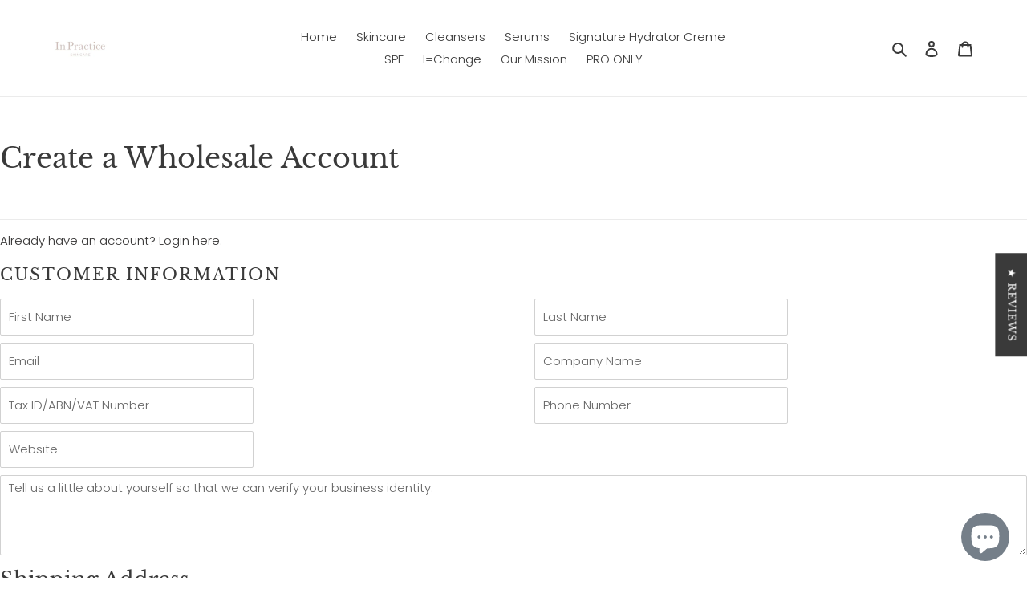

--- FILE ---
content_type: text/html; charset=utf-8
request_url: https://www.inpracticeskincare.com.au/a/wsg/proxy/ws-account-create
body_size: 3394
content:


<script type="text/javascript">
  //redirect if customer is already logged in
  var wsgCustomerData = null
  if (wsgCustomerData) {
    window.location.href ="/account"
  }
</script>

<link
  rel="stylesheet"
  href="https://www.wholesalegorilla.app/style/wsg-style.css"
/>

<!-- Signup content -->
<div
  id="wsg-signup-container"
  class="wsg-proxy-container wsg-hidden-container"
>
  <div class="wsg-one-half wsg-center">
    <h1 id="wsg-title"></h1>
    <p id="wsg-account-create-message"></p>
    <hr class="wsg-one-third wsg-element-margin" />
  </div>

  <!--Login-->
  <p class="wsg-signup-link wsg-center">
    <span data-translation-selector="loginText">Already have an account?</span>
    <a
      id="wsg-login-link"
      href="/pages/ws-account-login"
      data-translation-selector="loginLinkA"
      >Login here.</a
    >
  </p>

  <div class="wsg-one-half">
    <form
      id="wsg-signup"
      tabindex="0"
      method="POST"
      action="/a/wsg/customers/new"
    >
      <!--CUSTOMER (required)-->
      <div class="wsg-section-header">
        <h2 data-translation-selector="customerInfo">Customer Information</h2>
      </div>
      <div class="wsg-two-column">
        <div class="wsg-input-small">
          <label
            for="first_name"
            class="wsg-hidden-label"
            data-translation-selector="labelFirstName"
            >First Name</label
          >
          <input
            type="text"
            value=""
            placeholder="First Name"
            name="customer_first"
            id="first_name"
            required
            data-translation-selector="placeFirstName"
          />
        </div>
        <div class="wsg-input-small">
          <label
            for="last_name"
            class="wsg-hidden-label"
            data-translation-selector="labelLastName"
            >Last Name</label
          >
          <input
            type="text"
            value=""
            name="customer_last"
            id="last_name"
            placeholder="Last Name"
            required
            data-translation-selector="placeLastName"
          />
        </div>
      </div>

      <div class="wsg-two-column">
        <div class="wsg-input-small">
          <label
            for="email"
            class="wsg-hidden-label"
            data-translation-selector="labelEmail"
            >Email</label
          >
          <input
            type="email"
            value=""
            name="customer_email"
            id="email"
            placeholder="Email"
            autocorrect="off"
            autocapitalize="off"
            required
            data-translation-selector="placeEmail"
          />
        </div>
        <div class="wsg-input-small">
          <label
            for="company"
            class="wsg-hidden-label"
            data-translation-selector="labelCompany"
            >Company</label
          >
          <input
            type="text"
            value=""
            name="company"
            id="company"
            placeholder="Company Name"
            data-translation-selector="placeCompany"
          />
        </div>
      </div>
      <div class="wsg-two-column">
        <div class="wsg-input-small">
          <label
            for="wsg-tax-id"
            class="wsg-hidden-label"
            data-translation-selector="labelTaxId"
          >
            Tax ID, ABN, or VAT Number
          </label>
          <input
            type="text"
            value=""
            name="vatNumber"
            id="wsg-tax-id"
            placeholder="Tax ID/ABN/VAT Number"
            autocorrect="off"
            autocapitalize="off"
            data-translation-selector="placeTaxId"
          />
        </div>
        <div class="wsg-input-small">
          <label
            for="wsg-phone-number"
            class="wsg-hidden-label"
            data-translation-selector="labelPhone"
          >
            Phone Number
          </label>
          <input
            type="tel"
            value=""
            name="phone"
            id="wsg-phone-number"
            placeholder="Phone Number"
            data-translation-selector="placePhone"
          />
        </div>
      </div>
      <div class="wsg-two-column">
        <div class="wsg-input-small">
          <label
            for="wsg-website"
            class="wsg-hidden-label"
            data-translation-selector="labelWebsite"
            >Website</label
          >
          <input
            type="text"
            value=""
            name="website"
            id="wsg-website"
            placeholder="Website"
            autocorrect="off"
            autocapitalize="off"
            data-translation-selector="placeWebsite"
          />
        </div>
      </div>
      <label
        for="wsg-notes"
        class="wsg-hidden-label"
        data-translation-selector="labelNotes"
        >Notes</label
      >
      <textarea
        type="text"
        class="wsg-full wsg-input"
        value=""
        name="notes"
        id="wsg-notes"
        placeholder="Tell us a little about yourself so that we can verify your business identity."
        data-translation-selector="placeNotes"
      ></textarea>

      <!--SHIPPING ADDRESS (optional)-->
      <div class="wsg-section-header">
        <h3 data-translation-selector="shipAddress">Shipping Address</h3>
      </div>
      <div>
        <div>
          <label
            for="wsg-form-address1"
            class="wsg-hidden-label"
            data-translation-selector="labelAddress1"
          >
            Address 1
          </label>
          <input
            class="wsg-input"
            id="wsg-form-address1"
            name="address1"
            type="text"
            placeholder="Address Line 1"
            data-translation-selector="placeAddress1"
          />
          <label
            for="wsg-form-address2"
            class="wsg-hidden-label"
            data-translation-selector="labelAddress2"
          >
            Address 2
          </label>
          <input
            class="wsg-input"
            id="wsg-form-address2"
            name="address2"
            type="text"
            placeholder="Address Line 2"
            data-translation-selector="placeAddress2"
          />
        </div>
      </div>

      <div class="wsg-two-column">
        <div class="wsg-input-small">
          <div>
            <label
              for="wsg-form-city"
              data-translation-selector="labelCity"
              >City</label
            >
            <input
              class="wsg-input"
              id="wsg-form-city"
              placeholder="City"
              name="city"
              type="text"
              data-translation-selector="placeCity"
            />
          </div>
        </div>
        <div class="wsg-input-small">
          <label
            for="wsg-form-country"
            data-translation-selector="labelCountry"
            >Country</label
          >
          <select
            id="wsg-form-country"
            class="wsg-input-small-full noreplace"
            name="country"
            data-default="Australia"
            required=""
          >
            <option value="Australia" data-provinces="[[&quot;Australian Capital Territory&quot;,&quot;Australian Capital Territory&quot;],[&quot;New South Wales&quot;,&quot;New South Wales&quot;],[&quot;Northern Territory&quot;,&quot;Northern Territory&quot;],[&quot;Queensland&quot;,&quot;Queensland&quot;],[&quot;South Australia&quot;,&quot;South Australia&quot;],[&quot;Tasmania&quot;,&quot;Tasmania&quot;],[&quot;Victoria&quot;,&quot;Victoria&quot;],[&quot;Western Australia&quot;,&quot;Western Australia&quot;]]">Australia</option>
<option value="---" data-provinces="[]">---</option>
<option value="Australia" data-provinces="[[&quot;Australian Capital Territory&quot;,&quot;Australian Capital Territory&quot;],[&quot;New South Wales&quot;,&quot;New South Wales&quot;],[&quot;Northern Territory&quot;,&quot;Northern Territory&quot;],[&quot;Queensland&quot;,&quot;Queensland&quot;],[&quot;South Australia&quot;,&quot;South Australia&quot;],[&quot;Tasmania&quot;,&quot;Tasmania&quot;],[&quot;Victoria&quot;,&quot;Victoria&quot;],[&quot;Western Australia&quot;,&quot;Western Australia&quot;]]">Australia</option>
<option value="New Zealand" data-provinces="[[&quot;Auckland&quot;,&quot;Auckland&quot;],[&quot;Bay of Plenty&quot;,&quot;Bay of Plenty&quot;],[&quot;Canterbury&quot;,&quot;Canterbury&quot;],[&quot;Chatham Islands&quot;,&quot;Chatham Islands&quot;],[&quot;Gisborne&quot;,&quot;Gisborne&quot;],[&quot;Hawke&#39;s Bay&quot;,&quot;Hawke’s Bay&quot;],[&quot;Manawatu-Wanganui&quot;,&quot;Manawatū-Whanganui&quot;],[&quot;Marlborough&quot;,&quot;Marlborough&quot;],[&quot;Nelson&quot;,&quot;Nelson&quot;],[&quot;Northland&quot;,&quot;Northland&quot;],[&quot;Otago&quot;,&quot;Otago&quot;],[&quot;Southland&quot;,&quot;Southland&quot;],[&quot;Taranaki&quot;,&quot;Taranaki&quot;],[&quot;Tasman&quot;,&quot;Tasman&quot;],[&quot;Waikato&quot;,&quot;Waikato&quot;],[&quot;Wellington&quot;,&quot;Wellington&quot;],[&quot;West Coast&quot;,&quot;West Coast&quot;]]">New Zealand</option>
          </select>
        </div>
      </div>
      <div class="wsg-two-column">
        <div class="wsg-input-small">
          <label
            for="wsg-form-province"
            data-translation-selector="labelState"
            >State/Province</label
          >
          <select
            id="wsg-form-province"
            class="wsg-input-small-full noreplace"
            name="province"
          ></select>
        </div>
        <div class="wsg-input-small wsg-zip">
          <div>
            <label
              for="wsg-form-zip"
              data-translation-selector="labelZip"
              >Zip/Postal Code</label
            >
            <input
              id="wsg-form-zip"
              class="wsg-input-small-full"
              placeholder="Zip/postal code"
              name="zip"
              type="text"
              data-translation-selector="placeZip"
            />
          </div>
        </div>
      </div>

      <!--SUBMIT-->
      <p
        id="submit-block"
        class="wsg-center wsg-shipping-footer"
      >
        <input
          class="wsg-submit-copy wsg-button-fix button"
          type="submit"
          id="wsg-submit"
          value="Continue"
          data-translation-selector="continueButton"
        />
        <!--class="btn"-->
      </p>
    </form>
  </div>
</div>

<style>
  .wsg-hide {
  display: none;
}

.wsg-hidden {
  display: none;
}

#wsg-loading {
  display: none !important;
  align-items: center;
  width: -webkit-fill-available;
  text-align: center;
}

.loading svg {
  margin: 50px auto;
  width: 100px;
  transform-origin: center;
  animation: rotate 2s linear infinite;
}

#wsg-loading circle {
  fill: none;
  stroke: #373737;
  stroke-width: 2;
  stroke-dasharray: 1, 200;
  stroke-dashoffset: 0;
  stroke-linecap: round;
  animation: dash 1.5s ease-in-out infinite;
}

@keyframes rotate {
  100% {
    transform: rotate(360deg);
  }
}

@keyframes dash {
  0% {
    stroke-dasharray: 1, 200;
    stroke-dashoffset: 0;
  }
  50% {
    stroke-dasharray: 90, 200;
    stroke-dashoffset: -35px;
  }
  100% {
    stroke-dashoffset: -125px;
  }
}

.grecaptcha-badge {
  z-index: 5;
}

select {
  width: 100%;
}

.wsg-section-header span {
  font-size: 1em;
  font-weight: normal;
  font-style: italic;
  margin-top: 9px;
}

.wsg-hidden-label {
  height: 0;
  width: 0;
  margin-bottom: 0;
  overflow: hidden;
}

.wsg-element-margin {
  margin-bottom: 15px;
}

/* CUSTOM STYLE FOR ADDRESS POPUP */
/*   LOADING STYLE */
.wsg-loading-content {
  width: 100%;
  text-align: center;
}

.wsg-loading-anim {
  width: auto;
  margin-top: 10%;
  margin-bottom: 12px;
}

.wsg-loading-anim img {
  max-width: 90px;
}

.wsg-loading-text {
  font-size: 1.3em;
  margin-bottom: 10%;
}

/*   SHIPPING MODAL STYLE */
/* black background */
.wsg-shipping-modal {
  display: none;
  /* Hidden by default */
  position: fixed;
  /*Stay in place */
  z-index: 1;
  /* Sit on top */
  left: 0;
  top: 0;
  width: 100%; /* Full width */
  height: 100%; /* Full height */
  overflow: auto; /* Enable scroll if needed */
  background-color: rgb(0, 0, 0); /* Fallback color */
  background-color: rgba(0, 0, 0, 0.4); /* Black w/ opacity */
}

.wsg-modal-content {
  background-color: #fefefe;
  margin: 5% auto;
  padding: 20px;
  border: 1px solid #888;
  /* MAKE MOBILE BREAKPOINT */
  width: 40%;
  height: auto;
}

.wsg-modal-form {
  margin: 1.5% 3%;
}

.wsg-modal-form hr {
  margin: 0;
}

.wsg-input-small {
  display: inline-block;
  width: 48%;
  vertical-align: top;
  float: left;
}

.wsg-input-small select {
  margin: 0 0 9px !important;
}

.wsg-input-small input[type='text'] {
  margin: 0 0 9px !important;
}

.wsg-input-small:first-child {
  float: left !important;
}

.wsg-input-small:last-child {
  float: right;
}

.wsg-input {
  width: 100%;
  margin-bottom: 9px !important;
}

.wsg-modal-form-head {
  padding-top: 0px;
  padding-bottom: 20px;
  text-align: center;
}

.wsg-modal-content label {
  margin-top: 12px;
  margin-bottom: 0px;
}

.wsg-shipping-footer {
  margin-top: 22px;
}

.wsg-shipping-footer input {
  padding-left: 40px;
  padding-right: 40px;
}

.wsg-shipping-footer a {
  color: #6d6d6d;
  margin-right: 12px;
}

.wsg-hide-req {
  display: none;
}

.wsg-show-req {
  display: block;
  color: red;
}

.wsg-input-req {
  border: 1px solid red !important;
}

.wsg-two-column {
  width: 100%;
  /* overflow: auto; */
  display: flex;
  justify-content: space-between;
}

#wsg-signup select {
  /*width: 100%;*/
  /* background-color: white; */
  /*border-radius: 4px;*/
  font: inherit;
  line-height: 1.5em;
  /*padding: 0.5em 3.5em 0.5em 1em;*/
  margin: 0;
  -webkit-box-sizing: border-box;
  -moz-box-sizing: border-box;
  box-sizing: border-box;
  -webkit-appearance: none;
  -moz-appearance: none;
  /*padding: 12px 14px;*/
  background-image: linear-gradient(45deg, transparent 50%, gray 50%),
    linear-gradient(135deg, gray 50%, transparent 50%), linear-gradient(to right, #ccc, #ccc);
  background-position: calc(100% - 20px) calc(1em + 2px), calc(100% - 15px) calc(1em + 2px), calc(100% - 2.5em) 0.5em;
  background-size: 5px 5px, 5px 5px, 1px 1.5em;
  background-repeat: no-repeat;
}

@media only screen and (max-width: 750px) {
  .wsg-input-small {
    width: 100%;
    margin-bottom: 5px;
  }

  .wsg-one-half {
    max-width: 80% !important;
  }

  .wsg-two-column {
    display: initial;
  }
}

</style>

<script>
  const cleanedRootUrl = "";
  const linkElmId = "wsg-login-link";

  /* global
  cleanedRootUrl
  linkElmId
*/

/**
 * This module provides UI functionality for updating domain functionality.
 */
(function () {
  makeHrefMarketAware(cleanedRootUrl, linkElmId);
})();

/**
 *
 * Updates the link element href to include the market aware param when the
 * market is using subdomains setting for the url.
 *
 * @param {string} cleanedRootUrl The liquid root_url with out /
 * @param {string} linkId - The id of the element w/o #
 *
 * @returns void
 * */
function makeHrefMarketAware(cleanedRootUrl, linkId) {
  if (cleanedRootUrl?.length > 0) {
    /** @type {HTMLAnchorElement}**/
    const wsgLoginUrl = document.getElementById(linkId);

    /**@type {string} The current href attribute to be appended */
    const currentHrefAttr = wsgLoginUrl.getAttribute('href');

    // Update the href with the root url
    wsgLoginUrl.href = `/${cleanedRootUrl}${currentHrefAttr}`;
  }
}

</script>
